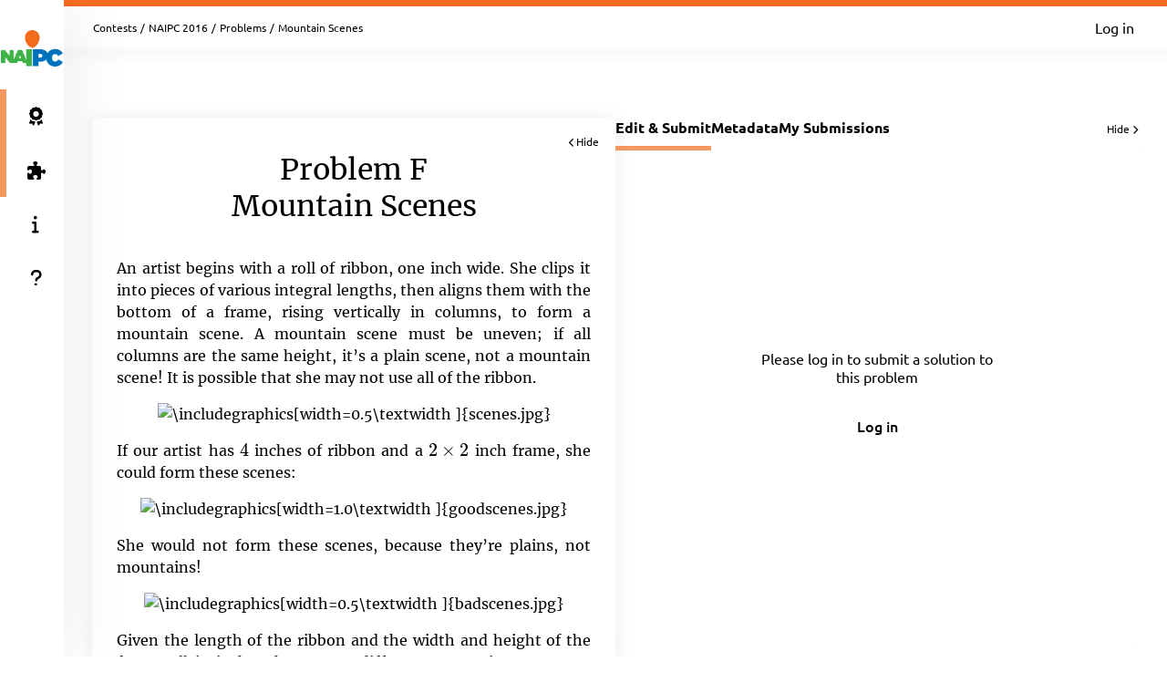

--- FILE ---
content_type: text/html; charset=UTF-8
request_url: https://naipc16.kattis.com/contests/naipc16/problems/scenes
body_size: 5451
content:
<!DOCTYPE html>
<html class="" lang="en">
<head>
    <!-- Load sentry as early as possible -->
            <script nonce="33a2b6931797067a924ec2840d39aa4ef04687c8b961731167c97eb71436fe32" src="https://js.sentry-cdn.com/1ad5e9767ad243d396a93ef40135e743.min.js" crossorigin="anonymous" data-lazy="no"></script>

    <script nonce="33a2b6931797067a924ec2840d39aa4ef04687c8b961731167c97eb71436fe32" type="module">
        Sentry.onLoad(function() {
            Sentry.init({
                dsn: "https://1ad5e9767ad243d396a93ef40135e743:0f66eac85d88443baa349f5bc2497f28@sentry.io/271015",
                release: "a7fa8628f476572d6f4ac6e35eebf65dd4cc963e",
                environment: "production",
                whitelistUrls: [
                    /https?:\/\/naipc16\.kattis\.com/                 ],
                ignoreErrors: [
                    "Non-Error exception captured",                     "Non-Error promise rejection captured",                    'ResizeObserver loop limit exceeded',                    'Can\'t find variable: zaloJSV2'                ],
                denyUrls: ['/static\.cloudflareinsights\.com/'],                 autoSessionTracking: false,
                integrations: [                    new Sentry.BrowserTracing(),
                ],
                tracesSampleRate: 0,
                profilesSampleRate: 1.0,
                replaysSessionSampleRate: 0,                 replaysOnErrorSampleRate: 0,                 tracePropagationTargets: ["localhost", /https?:\/\/naipc16\.kattis\.com/],             });
                        Sentry.configureScope((scope) => scope.setTransactionName("contests_problems_view"));         })
    </script>

    <meta charset="UTF-8" >
    <meta http-equiv="X-UA-Compatible" content="IE=edge">
    <meta name="viewport" content="width=device-width, initial-scale=1">
    <title>Mountain Scenes &ndash; Kattis, NAIPC 2016</title>

    <!-- Jquery and Jquery-ui -->
    <link href="/assets/781f6b13f8110305b9759e61c0cf0de1/jquery-ui-dist/jquery-ui.theme.min.css" rel="stylesheet">
    <script nonce="33a2b6931797067a924ec2840d39aa4ef04687c8b961731167c97eb71436fe32" src="/assets/781f6b13f8110305b9759e61c0cf0de1/jquery/dist/jquery.min.js"></script>
    <script nonce="33a2b6931797067a924ec2840d39aa4ef04687c8b961731167c97eb71436fe32" src="/assets/781f6b13f8110305b9759e61c0cf0de1/jquery-ui-dist/jquery-ui.min.js"></script>

    <!-- Timezone Cookie -->
    <script nonce="0522eaef68c24e197e3ae89dc93842ac2d526a3f0d7e29a5c091bb624fa55837" type="module" src="/js/13b5f8b7bf9574030459e12ae202a390/modules/timezone.js"></script>

    <!-- Fonts/Icons -->
    <link href="/assets/781f6b13f8110305b9759e61c0cf0de1/@fortawesome/fontawesome-free/css/all.min.css" rel="stylesheet">

            <link href="/assets/781f6b13f8110305b9759e61c0cf0de1/@fontsource/merriweather/300.css" rel="stylesheet">
        <link href="/assets/781f6b13f8110305b9759e61c0cf0de1/@fontsource/merriweather/300-italic.css" rel="stylesheet">
            <link href="/assets/781f6b13f8110305b9759e61c0cf0de1/@fontsource/merriweather/400.css" rel="stylesheet">
        <link href="/assets/781f6b13f8110305b9759e61c0cf0de1/@fontsource/merriweather/400-italic.css" rel="stylesheet">
            <link href="/assets/781f6b13f8110305b9759e61c0cf0de1/@fontsource/merriweather/700.css" rel="stylesheet">
        <link href="/assets/781f6b13f8110305b9759e61c0cf0de1/@fontsource/merriweather/700-italic.css" rel="stylesheet">
                <link href="/assets/781f6b13f8110305b9759e61c0cf0de1/@fontsource/ubuntu/300.css" rel="stylesheet">
        <link href="/assets/781f6b13f8110305b9759e61c0cf0de1/@fontsource/ubuntu/300-italic.css" rel="stylesheet">
            <link href="/assets/781f6b13f8110305b9759e61c0cf0de1/@fontsource/ubuntu/400.css" rel="stylesheet">
        <link href="/assets/781f6b13f8110305b9759e61c0cf0de1/@fontsource/ubuntu/400-italic.css" rel="stylesheet">
            <link href="/assets/781f6b13f8110305b9759e61c0cf0de1/@fontsource/ubuntu/500.css" rel="stylesheet">
        <link href="/assets/781f6b13f8110305b9759e61c0cf0de1/@fontsource/ubuntu/500-italic.css" rel="stylesheet">
            <link href="/assets/781f6b13f8110305b9759e61c0cf0de1/@fontsource/ubuntu/700.css" rel="stylesheet">
        <link href="/assets/781f6b13f8110305b9759e61c0cf0de1/@fontsource/ubuntu/700-italic.css" rel="stylesheet">
    
    <!-- DateRangePicker CSS -->
    <link href="/assets/781f6b13f8110305b9759e61c0cf0de1/bootstrap-daterangepicker/daterangepicker.css" rel="stylesheet">

    <!-- Editable and Select2 -->
    <link href="/assets/781f6b13f8110305b9759e61c0cf0de1/select2/dist/css/select2.css" rel="stylesheet">

            <link rel="apple-touch-icon-precomposed" sizes="57x57"   href="/images/favicon/apple-touch-icon-57x57.png">
        <link rel="apple-touch-icon-precomposed" sizes="114x114" href="/images/favicon/apple-touch-icon-114x114.png">
        <link rel="apple-touch-icon-precomposed" sizes="72x72"   href="/images/favicon/apple-touch-icon-72x72.png">
        <link rel="apple-touch-icon-precomposed" sizes="144x144" href="/images/favicon/apple-touch-icon-144x144.png">
        <link rel="apple-touch-icon-precomposed" sizes="60x60"   href="/images/favicon/apple-touch-icon-60x60.png">
        <link rel="apple-touch-icon-precomposed" sizes="120x120" href="/images/favicon/apple-touch-icon-120x120.png">
        <link rel="apple-touch-icon-precomposed" sizes="76x76"   href="/images/favicon/apple-touch-icon-76x76.png">
        <link rel="apple-touch-icon-precomposed" sizes="152x152" href="/images/favicon/apple-touch-icon-152x152.png">
        <link rel="icon" type="image/png" href="/images/favicon/favicon-196x196.png" sizes="196x196">
        <link rel="icon" type="image/png" href="/images/favicon/favicon-96x96.png"   sizes="96x96">
        <link rel="icon" type="image/png" href="/images/favicon/favicon-32x32.png"   sizes="32x32">
        <link rel="icon" type="image/png" href="/images/favicon/favicon-16x16.png"   sizes="16x16">
        <link rel="icon" type="image/png" href="/images/favicon/favicon-128.png"     sizes="128x128">
        <link rel="shortcut icon"         href="/images/favicon/favicon.ico">
        <meta name="application-name"                content="Kattis, NAIPC 2016">
        <meta name="msapplication-TileColor"         content="#FFFFFF">
        <meta name="msapplication-TileImage"         content="/images/favicon/mstile-144x144.png">
        <meta name="msapplication-square70x70logo"   content="/images/favicon/mstile-70x70.png">
        <meta name="msapplication-square150x150logo" content="/images/favicon/mstile-150x150.png">
        <meta name="msapplication-wide310x150logo"   content="/images/favicon/mstile-310x150.png">
        <meta name="msapplication-square310x310logo" content="/images/favicon/mstile-310x310.png">
    
    <!-- Own CSS -->
    <link rel="stylesheet" href="/css/7fa0a6b84ecc2d8c3037bd52c2b07420/style.css">
    <style type="text/css">           :root {
                      --branding-border: linear-gradient(#f36b21, #f36b21);
              }

         </style>

    <script nonce="33a2b6931797067a924ec2840d39aa4ef04687c8b961731167c97eb71436fe32" type="text/javascript">
        window.page_loaded_at = new Date();
        jQuery.noConflict();
    </script>

    
    <meta name="robots" content="noindex">
    <script nonce="33a2b6931797067a924ec2840d39aa4ef04687c8b961731167c97eb71436fe32" src="/js/13b5f8b7bf9574030459e12ae202a390/non-es6/mathjax_conf.js" defer></script>
<script nonce="33a2b6931797067a924ec2840d39aa4ef04687c8b961731167c97eb71436fe32" src="/assets/781f6b13f8110305b9759e61c0cf0de1/mathjax/es5/tex-mml-chtml.js" defer id="MathJax-script"></script>
    <script nonce="33a2b6931797067a924ec2840d39aa4ef04687c8b961731167c97eb71436fe32" defer src="/assets/781f6b13f8110305b9759e61c0cf0de1/ace-builds/src-min-noconflict/ace.js"></script>

</head>

<body class="header-collapsed l-body_grid"  >



































<header class="l-page_header">
    <div class="page_header-arrow_expand_collapse">
        <i class="page_header-arrow_expand_collapse-arrow"></i>
    </div>
    <div class="page_header-wrapper">
        <div class="logo-container">
            <a class="logo-link" href="/" title="NAIPC 2016">
                <img class="logo" src="/images/site-logo?v=63f5647e1f8adb85e0f4a5a9bc351c97" alt="NAIPC 2016 logo" />
            </a>
            <h4 class="logo-container-text">NAIPC 2016</h4>
            <button class="menu_mobile_link" >
                <i class="fas fa-bars menu_mobile_link_icon"></i>
            </button>
            <script nonce="0522eaef68c24e197e3ae89dc93842ac2d526a3f0d7e29a5c091bb624fa55837" type="module" src="/js/13b5f8b7bf9574030459e12ae202a390/pages/master/nav.js"></script>
        </div>
        <div class="branding_border"></div>
        <div class="page_header-content">
            <nav>
                <ul class="main_menu">
                                                                    <li>
                            <a  href="/contests/naipc16/standings" class="main_menu-item main_menu-item_link  is-main_menu-item-active" title="Standings">
                                                                    <i class="fas fa-award main_menu-item_icon"></i>
                                                                <span class="main_menu-item_name ">Standings</span>
                                                            </a>
                        </li>
                                                                    <li>
                            <a  href="/contests/naipc16/problems" class="main_menu-item main_menu-item_link  is-main_menu-item-active" title="Problems">
                                                                    <i class="fas fa-puzzle-piece main_menu-item_icon"></i>
                                                                <span class="main_menu-item_name ">Problems</span>
                                                            </a>
                        </li>
                                                                    <li>
                            <a  href="/info" class="main_menu-item main_menu-item_link  " title="Info">
                                                                    <i class="fas fa-info main_menu-item_icon"></i>
                                                                <span class="main_menu-item_name ">Info</span>
                                                            </a>
                        </li>
                                                                    <li>
                            <a  href="https://support.kattis.com" class="main_menu-item main_menu-item_link  " title="Help">
                                                                    <i class="fas fa-question main_menu-item_icon"></i>
                                                                <span class="main_menu-item_name ">Help</span>
                                                            </a>
                        </li>
                                    </ul>
            </nav>
                    </div>
    </div>
</header>

<div class="l-main_area">
    

    
    <main class="flex flex-col grow content_padding">
        

































<div class="top_bar ">
    <script nonce="0522eaef68c24e197e3ae89dc93842ac2d526a3f0d7e29a5c091bb624fa55837" type="module" src="/js/13b5f8b7bf9574030459e12ae202a390/pages/master/top_bar.js"></script>
    <div class="branding_border"></div>
            <div class="top_bar-content-wrapper">
            <div class="top_bar-section top_bar-section-large">
                <div class="breadcrumb top_bar-item">
                                                                        <a href="/contests" class="breadcrumb-link">Contests</a><span class="breadcrumb-divider">/</span>
                                                    <a href="/contests/naipc16" class="breadcrumb-link">NAIPC 2016</a><span class="breadcrumb-divider">/</span>
                                                    <a href="/contests/naipc16/problems" class="breadcrumb-link">Problems</a><span class="breadcrumb-divider">/</span>
                                                                                    <span class="breadcrumb-current">
                                                    Mountain Scenes
                                            </span>
                </div>

                            </div>

            <div class="top_bar-section collapsible-menu-group-right top_bar-section-small items-center">
                
                

                                    <a href="/login" class="button button-primary button-small">Log in</a>
                            </div>
        </div>
    
    

    </div>

        

<script nonce="33a2b6931797067a924ec2840d39aa4ef04687c8b961731167c97eb71436fe32" defer src="/assets/781f6b13f8110305b9759e61c0cf0de1/ace-builds/src-min-noconflict/ace.js"></script>
<script nonce="0522eaef68c24e197e3ae89dc93842ac2d526a3f0d7e29a5c091bb624fa55837" type="module" src="/js/13b5f8b7bf9574030459e12ae202a390/modules/highlight.js"></script>
<script nonce="0522eaef68c24e197e3ae89dc93842ac2d526a3f0d7e29a5c091bb624fa55837" type="module" src="/js/13b5f8b7bf9574030459e12ae202a390/modules/mobile_tabs.js"></script>
<script nonce="0522eaef68c24e197e3ae89dc93842ac2d526a3f0d7e29a5c091bb624fa55837" type="module" src="/js/13b5f8b7bf9574030459e12ae202a390/modules/load_select.js"></script>
<script nonce="0522eaef68c24e197e3ae89dc93842ac2d526a3f0d7e29a5c091bb624fa55837" type="module" src="/js/13b5f8b7bf9574030459e12ae202a390/pages/problems/view.js"></script>
<script nonce="33a2b6931797067a924ec2840d39aa4ef04687c8b961731167c97eb71436fe32" type="application/json" id="javascript-translations">
    { "copy_msg": "Copied to clipboard!" }
</script>

<div class="l-book">
    <div class="book-container">
        <div id="bookmark" class="book-bookmark is-hidden">
            <div class="book-bookmark-text" data-cy="instruction-bookmark">
                View problem statement: <span class="book-bookmark-text-subtext">Mountain Scenes</span><i class="fas fa-chevron-left book-bookmark-text-icon"></i>
            </div>
        </div>
        <div id="instructions-container" class="book-page-container grow book-page-fixed_width h-max-content">
            <article class="book-page">
                <div class="book-page-fixed_width">
                    <div id="instructions-close" class="book-close"><i class="fas fa-chevron-left book-close-icon"></i>Hide</div>
                                        <h1 class="book-page-heading">Problem F<br/>Mountain Scenes</h1>
                                                                                    
  <div class="problembody">
    <p>An artist begins with a roll of ribbon, one inch wide. She
    clips it into pieces of various integral lengths, then aligns
    them with the bottom of a frame, rising vertically in columns,
    to form a mountain scene. A mountain scene must be uneven; if
    all columns are the same height, it’s a plain scene, not a
    mountain scene! It is possible that she may not use all of the
    ribbon.</p>

    <center>
      <img src="/problems/scenes/file/statement/en/img-0001.jpg"
      alt="\includegraphics[width=0.5\textwidth ]{scenes.jpg}"
      style="width:50.00%">
    </center>

    <p>If our artist has <span class="tex2jax_process">$4$</span>
    inches of ribbon and a <span class="tex2jax_process">$2 \times
    2$</span> inch frame, she could form these scenes:</p>

    <center>
      <img src="/problems/scenes/file/statement/en/img-0002.jpg"
      alt="\includegraphics[width=1.0\textwidth ]{goodscenes.jpg}"
      style="width:100.00%">
    </center>

    <p>She would not form these scenes, because they’re plains, not
    mountains!</p>

    <center>
      <img src="/problems/scenes/file/statement/en/img-0003.jpg"
      alt="\includegraphics[width=0.5\textwidth ]{badscenes.jpg}"
      style="width:50.00%">
    </center>

    <p>Given the length of the ribbon and the width and height of
    the frame, all in inches, how many different mountain scenes
    can she create? Two scenes are different if the regions covered
    by ribbon are different. There’s no point in putting more than
    one piece of ribbon in any column.</p>

    <h2>Input</h2>

    <p>Each input will consist of a single test case. Note that
    your program may be run multiple times on different inputs. The
    input will consist of a single line with three space-separated
    integers <span class="tex2jax_process">$n$</span>, <span class=
    "tex2jax_process">$w$</span> and <span class=
    "tex2jax_process">$h$</span>, where <span class=
    "tex2jax_process">$n$</span> (<span class="tex2jax_process">$0
    \le n \le 10\, 000$</span>) is the length of the ribbon in
    inches, <span class="tex2jax_process">$w$</span> (<span class=
    "tex2jax_process">$1 \le w \le 100$</span>) is the width and
    <span class="tex2jax_process">$h$</span> (<span class=
    "tex2jax_process">$1 \le h \le 100$</span>) is the height of
    the frame, both in inches.</p>

    <h2>Output</h2>

    <p>Output a single integer, indicating the total number of
    mountain scenes our artist could possibly make, modulo
    <span class="tex2jax_process">$10^9 + 7$</span>.</p>

    <table class="sample" summary="sample data">
      <tr>
        <th>Sample Input 1</th>

        <th>Sample Output 1</th>
      </tr>

      <tr>
        <td>
          <pre>
25 5 5
</pre>
        </td>

        <td>
          <pre>
7770
</pre>
        </td>
      </tr>
    </table>

    <table class="sample" summary="sample data">
      <tr>
        <th>Sample Input 2</th>

        <th>Sample Output 2</th>
      </tr>

      <tr>
        <td>
          <pre>
15 5 5
</pre>
        </td>

        <td>
          <pre>
6050
</pre>
        </td>
      </tr>
    </table>

    <table class="sample" summary="sample data">
      <tr>
        <th>Sample Input 3</th>

        <th>Sample Output 3</th>
      </tr>

      <tr>
        <td>
          <pre>
10 10 1
</pre>
        </td>

        <td>
          <pre>
1022
</pre>
        </td>
      </tr>
    </table>

    <table class="sample" summary="sample data">
      <tr>
        <th>Sample Input 4</th>

        <th>Sample Output 4</th>
      </tr>

      <tr>
        <td>
          <pre>
4 2 2
</pre>
        </td>

        <td>
          <pre>
6
</pre>
        </td>
      </tr>
    </table>
  </div>

                                                        </div>
            </article>
        </div>

        <div id="editor-container" class="book-page-container grow static-fixed-parent" data-problem-name="scenes"
                                                                                        data-submit-url="/contests/naipc16/problems/scenes/submit"
                                                                                        data-sourcelim="131072"
                                                                                        data-may-submit="false"
                                                                                                                                                                                data-csrf-token="2720061700203791068167015394607059865189"
                                                                                                                                                                                data-current-tab="edit-and-submit-tab"
                                                                                        data-default-tab="edit-and-submit-tab">
            <div class="tab static-fixed-content l-strip_list-flex">
                    <div class="strip-item-plain problem-view-tab-nav-container"><nav class="tab-nav problem-view-tab-nav" data-mobile-select-classes="is-hidden@md tab-select-js" data-active-page="edit-and-submit-tab"><a id="edit-and-submit-tab-link" class="tab-nav-item tab-nav-js active" title="Edit &amp; Submit" data-tab-id-to-open="edit-and-submit-tab">Edit &amp; Submit</a><a id="metadata-tab-link" class="tab-nav-item tab-nav-js " title="Metadata" data-tab-id-to-open="metadata-tab">Metadata</a><a id="submissions-tab-link" class="tab-nav-item tab-nav-js " title="My Submissions" data-tab-id-to-open="submissions-tab">My Submissions</a></nav><div class="tabs-close book-close-tabs">Hide <i class="fas fa-chevron-right book-close-icon"></i></div></div>
                    <div id="edit-and-submit-tab" class="overflow-y-auto grow " data-tabs-container="#editor-container">
                                                    <div id="editor-container-intro" class="editor-container-content">
                                <div class="editor-container-intro-half">
                                    <div class="editor-container-intro-half-content">
                                        <div class="editor-container-intro-content">
                                            <p class="editor-container-intro-text">
                                                                                                    Please log in to submit a solution to this problem                                                                                            </p>
                                                                                            <a href="/login" class="button button-primary button-medium editor-container-intro-button">Log in</a>
                                                                                    </div>
                                    </div>
                                </div>
                                <div class="editor-drag_highlight is-hidden">
                                </div>
                            </div>
                                            </div>
                    <div id="metadata-tab" class="is-hidden scrollable-container" data-tabs-container="#editor-container" data-bookmark-label="Metadata">
                                                                        <div class="overflow-y-auto metadata-grid-container">
                            <div class="metadata-grid">
                                <div class="card my-0 gap-3 metadata-cpu-card"><i class="fas fa-tachometer-alt text-3xl self-center" style="color: #ced5e4;"></i><div class="flex flex-col gap-2 self-center"><span class="info_label">CPU Time limit</span><span class="text-lg font-bold text-blue-200">2 seconds</span></div></div> <div class="card my-0 gap-3 metadata-memmory-card"><i class="fas fa-memory text-3xl self-center" style="color: #ced5e4;"></i><div class="flex flex-col gap-2 self-center"><span class="info_label">Memory limit</span><span class="text-lg font-bold text-blue-200">1024 MB</span></div></div> <div class="card my-0 gap-3 metadata-difficulty-card"><span class="self-center whitespace-nowrap difficulty_number difficulty_number-problem_view difficulty_not available">?</span><div class="flex flex-col gap-2 self-center"><span class="info_label">Difficulty</span><span class="text-lg font-bold text-blue-200">Not Available</span></div></div>
                                <div class="card my-0 metadata-links-card"><div class="flex flex-col gap-3"><span class="info_label">Links</span><em>No links available</em></div></div>     <div class="card my-0 metadata-downloads-card"><div class="flex flex-col gap-3"><span class="info_label">Downloads</span><a href="/problems/scenes/file/statement/samples.zip" class="flex gap-3" download="scenes.zip"}><i class="fas fa-file-arrow-down text-blue-100 self-center"></i>Sample data files</a></div></div>    <div class="card my-0 metadata-license-card"><div class="flex flex-col gap-3"><span class="info_label">Source &amp; License</span><span class="flex gap-3">North American Invitational Programming Contest (NAIPC) 2016</span><span class="flex gap-3"><a rel="license" href="https://creativecommons.org/licenses/by-sa/3.0/" style="vertical-align: middle;"><img class="problem-license" alt="Creative Commons License (cc by-sa)" src="https://licensebuttons.net/l/by-sa/3.0/80x15.png" /></a></span></div></div>
                            </div>
                        </div>
                    </div>
                                            <div id="submissions-tab" class="book-page static-fixed-content-no-expand is-hidden" data-tabs-container="#editor-container" data-bookmark-label="Submissions">
                            <p align="center">
                                You haven&#039;t made any submissions on this problem yet.                            </P>
                        </div>
                                                            
            </div>
        </div>
        <div id="bookmark-editor" class="book-bookmark is-hidden">
            <div class="book-bookmark-text" data-cy="editor-bookmark">
                Editor: <span id="editor-bookmark-label" class="book-bookmark-text-subtext" data-intro-text="Intro"></span><i class="fas fa-chevron-right book-bookmark-text-icon"></i>
            </div>
        </div>
    </div>
</div>


    </main>

    



    <footer class="l-footer ">
        <span class="text-center text-sm divider-separated-list">
            <a href="/info/contact">Contact</a>
            <a href="https://status.kattis.com">System Status</a>
            <a rel="terms-of-service" href="/contracts/current/tos">Terms of Service</a>
            <a rel=""privacy-policy" href="/contracts/current/privacy_policy">Privacy Policy</a>
        </span>
    </footer>

</div>



    <script nonce="0522eaef68c24e197e3ae89dc93842ac2d526a3f0d7e29a5c091bb624fa55837" type="module" src="/js/13b5f8b7bf9574030459e12ae202a390/pages/contest/header.js"></script>
<script nonce="33a2b6931797067a924ec2840d39aa4ef04687c8b961731167c97eb71436fe32" src="/assets/781f6b13f8110305b9759e61c0cf0de1/moment/min/moment.min.js"></script>
<script nonce="33a2b6931797067a924ec2840d39aa4ef04687c8b961731167c97eb71436fe32" src="/assets/781f6b13f8110305b9759e61c0cf0de1/bootstrap-daterangepicker/daterangepicker.js"></script>
<script nonce="33a2b6931797067a924ec2840d39aa4ef04687c8b961731167c97eb71436fe32" src="/assets/781f6b13f8110305b9759e61c0cf0de1/select2/dist/js/select2.full.min.js"></script>



        <script defer nonce="33a2b6931797067a924ec2840d39aa4ef04687c8b961731167c97eb71436fe32" src="https://status.kattis.com/embed/script.js"></script>
<script defer src="https://static.cloudflareinsights.com/beacon.min.js/vcd15cbe7772f49c399c6a5babf22c1241717689176015" integrity="sha512-ZpsOmlRQV6y907TI0dKBHq9Md29nnaEIPlkf84rnaERnq6zvWvPUqr2ft8M1aS28oN72PdrCzSjY4U6VaAw1EQ==" nonce="33a2b6931797067a924ec2840d39aa4ef04687c8b961731167c97eb71436fe32" data-cf-beacon='{"version":"2024.11.0","token":"6651308a007d4d459b12876077322bfb","server_timing":{"name":{"cfCacheStatus":true,"cfEdge":true,"cfExtPri":true,"cfL4":true,"cfOrigin":true,"cfSpeedBrain":true},"location_startswith":null}}' crossorigin="anonymous"></script>
</body>
</html>


--- FILE ---
content_type: text/html; charset=utf-8
request_url: https://1v5nt68l4ppj.statuspage.io/embed/frame
body_size: 3311
content:
<!DOCTYPE html>
<html>
<head>
  <meta charset="utf-8">
  <meta name="viewport" content="width=device-width, initial-scale=1">
  <title>Frame</title>
  <style type="text/css">
    body {
      margin: 0;
      padding: 0;
      font-family: -apple-system, BlinkMacSystemFont, sans-serif;
      font-size: 12vh;
      letter-spacing: .5vh;
    }
    * { box-sizing: border-box; }
    a { color: inherit; }

    .frame-wrapper {
      display: flex;
      background-color: #e67e22;
      color: #FFFFFF;
      margin: 0;
      padding: 0;
      width: 100%;
      height: 100vh;
      border-radius: 3px;
    }

    .frame-icon {
      flex: 1;
      padding-top: 14vh;
      font-size: 15vh;
      text-align: center;

      -moz-transform: scale(0.5, 0.5) translateY(-35vh);
    }

    .frame-close {
      text-align: right;
      min-width: 11vh;
      font-size: 11vh;
      flex: .7;
      padding: 14vh 14vh 0 0;

      -moz-transform: scale(0.5, 0.5) translateY(-35vh);
    }

    .frame-content {
      flex: 6;
      padding: 14vh 0 18vh 2vw;
      display: flex;
      flex-direction: column;
    }

    .incident-title {
      word-wrap: break-word;
      margin: 0;
      width: 72vw;
      max-height: 30vh;
      min-height: 16vh;
      overflow: hidden;
    }

    .incident-title p {
      font-size: 12vh;
      letter-spacing: .5vh;
      font-weight: 500;
      margin: 0;
    }

    .incident-context {
      margin-top: 5vh;
      margin-bottom: 5vh;
      font-size: 10vh;
      letter-spacing: .5vh;
      flex: 1;
    }

    .svg-button {
      border: none;
      background: none;
      cursor: pointer;
      padding: 1vh 0 2vh 0;
    }

    .frame-wrapper.mobile {
      border-radius: 0;
    }

  </style>
</head>
<body>
  <div class="frame-wrapper " id="frame-div">
    <div class="frame-icon">
    <svg width="1em" height="1em" viewBox="0 0 17 17" version="1.1" xmlns="http://www.w3.org/2000/svg" xmlns:xlink="http://www.w3.org/1999/xlink" id="status-embed-svg-exclamation-icon">
    <defs>
        <path d="M13.4161506,4.41651608 L19.5838494,10.5844619 C20.3671375,11.3677813 20.3659678,12.6346542 19.5838494,13.4167144 L13.4161506,19.5839547 C12.6328625,20.3671845 11.3659678,20.3660149 10.5838494,19.5839547 L4.41615055,13.4167144 C3.63286252,12.6334846 3.6340322,11.3666116 4.41615055,10.5844619 L10.5838494,4.41651608 C11.3671375,3.63319669 12.6340322,3.63436641 13.4161506,4.41651608 Z M12,14 C12.552,14 13,13.552 13,13 L13,8 C13,7.448 12.552,7 12,7 C11.448,7 11,7.448 11,8 L11,13 C11,13.552 11.448,14 12,14 Z M12,17 C12.552,17 13,16.552 13,16 C13,15.448 12.552,15 12,15 C11.448,15 11,15.448 11,16 C11,16.552 11.448,17 12,17 Z" id="path-error"></path>
    </defs>
    <g stroke="none" stroke-width="1" fill="none" fill-rule="evenodd">
        <g transform="translate(-706.000000, -763.000000)">
            <g id="global/error" transform="translate(702.500000, 759.500000)">
                <mask id="mask-error" fill="white">
                    <use xlink:href="#path-error"></use>
                </mask>
                <use id="Combined-Shape" fill="#42526E" fill-rule="evenodd" xlink:href="#path-error"></use>
                <g id="Neutral-/-N000" mask="url(#mask-error)" fill="#FFFFFF" fill-rule="evenodd">
                    <polygon points="0 24 24 24 24 0 0 0"></polygon>
                </g>
            </g>
        </g>
    </g>
</svg>

</div>

<div class="frame-content">
  <h1 class="incident-title">
    <p>Status embed installed correctly</p>
  </h1>

  <div class="incident-item incident-context" id="incident-text-div">
    This will be shown if an incident or maintenance is posted on your status page.
  </div>

  <div class="incident-item view-link">
      <a class="page-link" href="https://status.kattis.com?utm_source=embed" target="_blank" >View latest updates</a>
  </div>
</div>

<div class="frame-close">
    <button class="svg-button" onclick="dismissFrame()">
    <svg width="1em" height="1em" viewBox="0 0 13 13" version="1.1" xmlns="http://www.w3.org/2000/svg" xmlns:xlink="http://www.w3.org/1999/xlink" id="status-embed-svg-close-icon">
    <defs>
        <path d="M10,8.8214887 L14.4107443,4.41074435 C14.7361813,4.08530744 15.2638187,4.08530744 15.5892557,4.41074435 C15.9146926,4.73618126 15.9146926,5.26381874 15.5892557,5.58925565 L11.1785113,10 L15.5892557,14.4107443 C15.9146926,14.7361813 15.9146926,15.2638187 15.5892557,15.5892557 C15.2638187,15.9146926 14.7361813,15.9146926 14.4107443,15.5892557 L10,11.1785113 L5.58925565,15.5892557 C5.26381874,15.9146926 4.73618126,15.9146926 4.41074435,15.5892557 C4.08530744,15.2638187 4.08530744,14.7361813 4.41074435,14.4107443 L8.8214887,10 L4.41074435,5.58925565 C4.08530744,5.26381874 4.08530744,4.73618126 4.41074435,4.41074435 C4.73618126,4.08530744 5.26381874,4.08530744 5.58925565,4.41074435 L10,8.8214887 Z" id="path-x"></path>
    </defs>
    <g stroke="none" stroke-width="1" fill="none" fill-rule="evenodd">
        <g transform="translate(-1027.000000, -941.000000)">
            <g id="global/cross" transform="translate(1023.500000, 937.500000)">
                <mask id="mask-x" fill="white">
                    <use xlink:href="#path-x"></use>
                </mask>
                <use id="Combined-Shape" fill="#42526E" fill-rule="nonzero" xlink:href="#path-x"></use>
                <g id="Dark-neutral-/-DN070" mask="url(#mask-x)" fill="#FFFFFF" fill-rule="evenodd">
                    <polygon id="DN70" points="0 20 20 20 20 0 0 0"></polygon>
                </g>
            </g>
        </g>
    </g>
</svg>

  </button>
</div>

  </div>
      <script type="text/javascript">
        var displayItemCode = '';
        var lsKeyDismissed = location.hostname + '_dismissed';
        var unresolvedItems = [];

        // check if we can use localStorage (some users may disable 3rd party cookies)
        var localStorageAvailable = true
        try {
          localStorage.setItem('test', 'test');
          localStorage.removeItem('test');
        } catch(e) {
          localStorageAvailable = false;
        }

        init = function() {
          if (localStorageAvailable && localStorage.getItem(lsKeyDismissed) == null) {
            localStorage.setItem(lsKeyDismissed, '[]')
          }
          clampTitle();
          showNewItems(unresolvedItems)
          var xhr = new XMLHttpRequest();
          setInterval(pollForChanges, 60 * 1000, '/api/v2/status.json', xhr);
        }

        showNewItems = function(unresolvedItems) {
          var dismissed = [];
        
          if (localStorageAvailable) {
            var lsDismissedItem = localStorage.getItem(lsKeyDismissed);
            if (lsDismissedItem) {
                dismissed = JSON.parse(lsDismissedItem);
            }
          }

          var dismissedSet = new Set();
          var nothingToShow = true;
          dismissed.forEach(function(d) {
            dismissedSet.add(d);
          });
          unresolvedItems.forEach(function(ui) {
            if (!dismissedSet.has(ui)) {
              showFrame();
              nothingToShow = false;
              return;
            }
          })
          if (nothingToShow) {
            dismissFrame();
          }
        }

        updateIncidentTime = function(incident_updated_at) {
          var incidentTextDiv = document.getElementById('incident-text-div')
          incidentTextDiv.textContent = 'Last updated ' + timeDifference(new Date(incident_updated_at))
        }

        showFrame = function() {
          parent.postMessage({action: 'showFrame'}, '*');
        }

        operateOnFrameJson = function(callback) {
          var xhr = new XMLHttpRequest();
          xhr.open('GET','/embed/frame.json');
          xhr.setRequestHeader("Content-Type", "application/json;charset=UTF-8");
          xhr.send();
          xhr.onreadystatechange = function() {
            if (xhr.readyState === 4 && xhr.status === 200) {
              data = JSON.parse(xhr.response);
              callback(data);
            }
          }
        }

        pollForChanges = function (url, xhr) {
          xhr.open('GET', url);
          xhr.send();
          xhr.onreadystatechange = function () {
            if (xhr.readyState === 4) {
              if (xhr.status != 304) {
                operateOnFrameJson(function(data) {
                  var frameDiv = document.getElementById('frame-div')

                  // update frame styles in case we switched mode or the settings were updated
                  frameDiv.style.backgroundColor = data.background_color
                  frameDiv.style.color = data.text_color

                  // update frame content
                  frameDiv.innerHTML = data.frame_html
                  if ("incident_last_updated_at" in data) {
                    updateIncidentTime(data.incident_last_updated_at)
                  }
                  unresolvedItems = data.unresolved_items
                  clampTitle()
                  showNewItems(unresolvedItems)
                })
              }
            }
          }
        }

        dismissFrame = function() {
          if (localStorageAvailable) {
            localStorage.setItem(lsKeyDismissed, JSON.stringify(unresolvedItems));
          } else {
            console.log("You dismissed the flag, but third party cookies are disabled on your browser so the flag will come back the next time you visit the page.")
          }

          parent.postMessage({action: 'dismissFrame'}, '*');
        }

        clampTitle = function() {
          var div = document.querySelector('.incident-title')
          var p = document.querySelector('.incident-title p');
          var divHeight = div.clientHeight;

          while (p.clientHeight > divHeight) {
            var text = p.innerHTML;

            if (!/\s/.test(text)) {
              // this case handles an infinite loop that occurred when the first word was too long to display in the banner
              // this also occurred when the first word was the only word and was too long to display, now we simply
              // truncate characters within the word itself.

              if (text.length <= 10) {
                // There's a certain point at which the zoom can make it so the text's height will never be within the div's height.
                // This at least happens on Safari becasue the formatting is weird.
                // This makes sure we don't get stuck in an infinite loop in this case.
                return;
              }

              // replace the last character with ...
              p.innerHTML = text.replace(/\w(\W*)$/, '...');
            } else {
              p.innerHTML = text.replace(/\W*\s(\S)*$/, '...'); // replace last word with ...
            }
          }
        }

        timeDifference = function(previous) {
          var msPerMinute = 60 * 1000;
          var msPerHour = msPerMinute * 60;
          var msPerDay = msPerHour * 24;
          var msPerMonth = msPerDay * 30;
          var msPerYear = msPerDay * 365;
          var now = new Date();
          var elapsedMs = now - previous;

          var elapsed = Math.round(elapsedMs/msPerMinute);
          if (elapsed == 0 ) {
            return '1 minute ago';
          }
          else if (elapsed < 60) {
            return elapsed + ' minute' + plural(elapsed) + ' ago';
          }

          elapsed = Math.round(elapsedMs/msPerHour);
          if (elapsed < 24) {
            return elapsed + ' hour' + plural(elapsed) + ' ago';
          }

          elapsed = Math.round(elapsedMs/msPerDay);
          if (elapsed < 31) {
            return elapsed + ' day' + plural(elapsed) + ' ago';
          }

          elapsed = Math.round(elapsedMs/msPerMonth);
          if (elapsed < 12) {
            return elapsed + ' month' + plural(elapsed) + ' ago';
          }

          elapsed = Math.round(elapsedMs/msPerYear);
          return elapsed + ' year' + plural(elapsed) + ' ago';
        }

        plural = function(x) {
          return (x <= 1) ? '' : 's';
        }

        init();
      </script>
</body>
</html>


--- FILE ---
content_type: text/css
request_url: https://naipc16.kattis.com/assets/781f6b13f8110305b9759e61c0cf0de1/@fontsource/ubuntu/700-italic.css
body_size: -4
content:
/* ubuntu-cyrillic-ext-700-italic*/
@font-face {
  font-family: 'Ubuntu';
  font-style: italic;
  font-display: swap;
  font-weight: 700;
  src: url('./files/ubuntu-cyrillic-ext-700-italic.woff2') format('woff2'), url('./files/ubuntu-all-700-italic.woff') format('woff');
  unicode-range: U+0460-052F,U+1C80-1C88,U+20B4,U+2DE0-2DFF,U+A640-A69F,U+FE2E-FE2F;
}
/* ubuntu-cyrillic-700-italic*/
@font-face {
  font-family: 'Ubuntu';
  font-style: italic;
  font-display: swap;
  font-weight: 700;
  src: url('./files/ubuntu-cyrillic-700-italic.woff2') format('woff2'), url('./files/ubuntu-all-700-italic.woff') format('woff');
  unicode-range: U+0301,U+0400-045F,U+0490-0491,U+04B0-04B1,U+2116;
}
/* ubuntu-greek-ext-700-italic*/
@font-face {
  font-family: 'Ubuntu';
  font-style: italic;
  font-display: swap;
  font-weight: 700;
  src: url('./files/ubuntu-greek-ext-700-italic.woff2') format('woff2'), url('./files/ubuntu-all-700-italic.woff') format('woff');
  unicode-range: U+1F00-1FFF;
}
/* ubuntu-greek-700-italic*/
@font-face {
  font-family: 'Ubuntu';
  font-style: italic;
  font-display: swap;
  font-weight: 700;
  src: url('./files/ubuntu-greek-700-italic.woff2') format('woff2'), url('./files/ubuntu-all-700-italic.woff') format('woff');
  unicode-range: U+0370-03FF;
}
/* ubuntu-latin-ext-700-italic*/
@font-face {
  font-family: 'Ubuntu';
  font-style: italic;
  font-display: swap;
  font-weight: 700;
  src: url('./files/ubuntu-latin-ext-700-italic.woff2') format('woff2'), url('./files/ubuntu-all-700-italic.woff') format('woff');
  unicode-range: U+0100-024F,U+0259,U+1E00-1EFF,U+2020,U+20A0-20AB,U+20AD-20CF,U+2113,U+2C60-2C7F,U+A720-A7FF;
}
/* ubuntu-latin-700-italic*/
@font-face {
  font-family: 'Ubuntu';
  font-style: italic;
  font-display: swap;
  font-weight: 700;
  src: url('./files/ubuntu-latin-700-italic.woff2') format('woff2'), url('./files/ubuntu-all-700-italic.woff') format('woff');
  unicode-range: U+0000-00FF,U+0131,U+0152-0153,U+02BB-02BC,U+02C6,U+02DA,U+02DC,U+2000-206F,U+2074,U+20AC,U+2122,U+2191,U+2193,U+2212,U+2215,U+FEFF,U+FFFD;
}


--- FILE ---
content_type: application/javascript
request_url: https://naipc16.kattis.com/js/13b5f8b7bf9574030459e12ae202a390/pages/problems/view.js
body_size: 7676
content:
/* global ace */
import { showConfirm, showAlert } from '../../modules/confirm.js';
import { setStickySize, setCallback as setStickyCallback } from '../../modules/sticky_fixed.js';
import { getLastElement } from '../../modules/utilities.js';
import { defaultMainclass, guessLanguage, getAceMode } from '../../modules/programming_languages.js';
import { sentryBreadcrumb } from '../../modules/sentry.js';
import '../../modules/modal.js';
import * as Tabs from '../../modules/tabs.js';
import initializeCopyButtons from '../../modules/attach-copy-buttons.js';
import * as ProblemFavouriteAPI from '../../modules/api/problem_favourite.js';

let editor = null;
function onThemePreferenceChange(e) {
    if (editor) {
        if (document.documentElement.classList.contains('theme_light')) {
            editor.setTheme('ace/theme/textmate');
        } else if (document.documentElement.classList.contains('theme_dark')) {
            editor.setTheme('ace/theme/tomorrow_night');
        } else if (e.matches) {
            editor.setTheme('ace/theme/tomorrow_night');
        } else {
            editor.setTheme('ace/theme/textmate');
        }
    }
}

if (document.querySelector('#editor')) {
    editor = ace.edit('editor');
    editor.setOptions({
        autoScrollEditorIntoView: true,
        copyWithEmptySelection: true,
    });
    editor.session.setMode('ace/mode/text');
    const mediaQuery = window.matchMedia('(prefers-color-scheme: dark)');
    mediaQuery.addEventListener('change', onThemePreferenceChange);
    onThemePreferenceChange(mediaQuery);

    const introBookmarkText = jQuery('#editor-bookmark-label').data('intro-text');
    jQuery('#editor-bookmark-label').data('editor-text', introBookmarkText);
    jQuery('#editor-bookmark-label').text(introBookmarkText);

    setStickyCallback(() => { editor.resize(); });
}

function getAvailableLanguages(languageSelect) {
    if (!languageSelect) {
        return [];
    }
    const nodeList = languageSelect.querySelectorAll('option');
    const arr = Array.from(nodeList);
    return arr.map((option) => option.value).filter((str) => str !== '');
}

let storage = null;
try {
    storage = window.localStorage;
} catch { /* Ignore errors */ }

const initDataset = document.querySelector('#editor-container').dataset;
const { problemName } = initDataset;
const { submitUrl } = initDataset;
const maySubmit = initDataset.maySubmit === 'true';
const { sourcelim } = initDataset;
const isEditResubmit = 'editResubmit' in initDataset;
const editResubmit = isEditResubmit ? initDataset.editResubmit : undefined;
const isChallenge = 'isChallenge' in initDataset;
const challengeShortName = isChallenge ? initDataset.challengeShortName : undefined;

const storageItem = isChallenge ? 'kattis_challenge_task' : `kattis_task_${problemName}`;

const mainclassContainer = document.querySelector('#mainclass-container');

let autoUpdateMainclass = true;
let currentEditContainerActive = '';

const language = {
    defaultExtension: 'txt',
    mode: 'text',
    value: '',
    defaultCode: '',
    defaultName: 'untitled',
};
let files = [];
let currentSelectedId = 0;

const languageSelect = document.querySelector('#editor_languages_list');

const dragEditorZone = document.querySelector('#editor-container');
let dropZone = document.querySelector('body');

const availableLanguages = getAvailableLanguages(languageSelect);

function showEditorContainer(id) {
    sentryBreadcrumb({ message: 'showEditorContainer()', data: { id } });
    const editorContainers = document.querySelectorAll('.editor-container-content');
    for (const container of editorContainers) {
        if (container.id && container.id === id) {
            if (container.classList.contains('is-hidden')) {
                container.classList.remove('is-hidden');
                currentEditContainerActive = id;
            }

            if (id === 'editor-container-editor') {
                createEditorFileEvents();
            }
        } else {
            container.classList.add('is-hidden');
        }
    }

    setStickySize();
}

function loadSubmission({ allowLocalStorage = true } = {}) {
    // Get the saved files from the local storage if available and ask if the user would like to use them
    let oldFilesString = null;
    try {
        oldFilesString = storage.getItem(storageItem);
    } catch { /* Ignore errors */ }

    let oldFiles = JSON.parse(oldFilesString);
    if (isChallenge && oldFiles?.challenge && oldFiles.challenge !== challengeShortName) {
        try {
            storage.removeItem(storageItem);
        } catch { /* Ignore errors */ }
        oldFiles = null;
    }

    if ("initializeFromUrl" in initDataset) {
        initFromSubmission(initDataset.initializeFromUrl);
    } else if (allowLocalStorage && oldFiles != null && oldFiles.files.length > 0 && maySubmit) {
        showConfirm(
            "Continue",
            "You have old files for this task. Would you like to use them?",
            () => {
                // oldFiles.mainclass may not exist, but undefined is handled by initFromFiles
                initFromFiles(oldFiles.files, oldFiles.language.value, oldFiles.mainclass);
            },
            null,
            { confirmTitle: "Continue" },
        );
    } else {
        showEditorContainer("editor-container-intro");
    }
}

const isTutorial = document.querySelector('#tutorial') !== null;
loadSubmission({ allowLocalStorage: !isTutorial });

function updateMainclass() {
    if (autoUpdateMainclass) {
        mainclassContainer.querySelector('#mainclass').value = defaultMainclass(language.value, files);
    }
}

// Changes the editor mode and saves the language options such as default extension, default name and default code
function setLanguage(newLanguage) {
    sentryBreadcrumb({ message: 'setLanguage', data: { newLanguage, oldLanguage: language } });
    const option = languageSelect.querySelector(`option[value="${newLanguage}"]`);
    if (!option) return;

    const entryPointName = option.getAttribute('data-entryPointName') ?? 'None';

    if (entryPointName !== 'None') {
        mainclassContainer.classList.remove('is-hidden');
        let label;
        switch (entryPointName) {
        case 'Mainfile': label = 'Entry point:'; break;
        case 'Mainclass': label = 'Mainclass:'; break;
        default: label = `${entryPointName}:`; break;
        }
        jQuery('.mainclass-label').text(label);
        autoUpdateMainclass = true;
    } else {
        mainclassContainer.classList.add('is-hidden');
        autoUpdateMainclass = false;
    }

    jQuery('#editor-bookmark-label').data('editor-text', newLanguage);
    jQuery('#editor-bookmark-label').text(newLanguage);

    language.mode = getAceMode(newLanguage);
    language.defaultExtension = option.getAttribute('data-defaultExtension') ?? '';
    language.defaultName = option.getAttribute('data-defaultName') ?? '';
    language.defaultCode = option.getAttribute('data-defaultCode') ?? '';
    language.value = newLanguage;

    if (language.mode) {
        editor.session.setMode(`ace/mode/${language.mode}`);
    }

    jQuery(languageSelect).val(newLanguage);
    jQuery(languageSelect).trigger('change');

    if (files.length) {
        updateMainclass();
    }
    save();
}

function startCoding(e) {
    e.preventDefault();
    const target = e.currentTarget;
    const select = target.closest('.editor-container-content').querySelector('#intro_language_select');
    const { value } = select;
    if (value) {
        removeAllFiles();
        setLanguage(value);
        addPage();
        showEditorContainer('editor-container-editor');
    } else {
        showAlert('Language', 'Please pick a language.', null, { confirmTitle: 'OK' });
    }
}

function toggleTab(tabIdToOpen) {
    if (!Tabs.toggle(tabIdToOpen)) return;

    const label = jQuery("#editor-bookmark-label");
    if (tabIdToOpen === 'edit-and-submit-tab') {
        label.text(label.data('editor-text'));
    } else {
        const tabToOpen = document.getElementById(tabIdToOpen);
        label.text(tabToOpen.dataset.bookmarkLabel);
    }

    setStickySize();
}

function initFromFiles(newFiles, newLanguage, newMainclass) {
    sentryBreadcrumb({ message: 'initFromFiles()', data: { newLanguage, newMainclass } });
    removeAllFiles();
    setLanguage(newLanguage);
    for (const file of newFiles) {
        addPage(file.filename, file.code);
    }

    if (newMainclass) {
        mainclassContainer.querySelector('#mainclass').value = newMainclass;
        autoUpdateMainclass = false;
    }

    save();

    showEditorContainer('editor-container-editor');
    toggleTab('edit-and-submit-tab');
}

// from https:// stackoverflow.com/questions/30106476/using-javascripts-atob-to-decode-base64-doesnt-properly-decode-utf-8-strings
function b64DecodeUTF8(str) {
    return decodeURIComponent(atob(str).split('').map((c) => `%${(`00${c.charCodeAt(0).toString(16)}`).slice(-2)}`).join(''));
}

async function initFromSubmission(url) {
    let response;
    try {
        response = await fetch(url, {
            method: 'GET',
            mode: 'same-origin',
            cache: 'no-cache',
            credentials: 'same-origin',
            headers: {
                'Content-Type': 'application/json',
            },
        });
    } catch (error) {
        alert(error);
        return;
    }

    const data = await response.json();
    const { language } = data;
    const { mainclass } = data;
    const files = data.files.map((f) => ({
        filename: f.filename,
        code: b64DecodeUTF8(f.data),
    }));
    initFromFiles(files, language, mainclass);
}

// The function that is called when selecting a new language
function setEditorModeEvent(e) {
    const { target } = e;
    const { value } = target;

    if (value === null) {
        return;
    }

    if (value === language.value) {
        return;
    }

    showConfirm(
        "Change language",
        "Changing the language will change the compiler used to judge your submission. Please rename files to have the correct file suffixes for your new language. Are you sure?",
        () => setLanguage(value),
        () => {
            jQuery(languageSelect).val(language.value);
            jQuery(languageSelect).trigger('change');
        },
        { confirmTitle: "Change language", theme: "danger" },
    );
}

function createSession(code) {
    return ace.createEditSession(code, `ace/mode/${language.mode}`);
}

function getUniqueFileName(value, alertUser = true) {
    let exists = files.filter((file) => file.filename === value);

    if (exists.length === 0) {
        return value;
    }

    if (alertUser) {
        alert('The name already exists.');
    }

    const filenameParts = value.split('.');
    const idx = filenameParts.length === 1 ? 0 : filenameParts.length - 2;
    const originalFilenamePart = filenameParts[idx];
    let newName = '';

    for (let i = 2; exists.length > 0; ++i) {
        filenameParts[idx] = `${originalFilenamePart}${i}`;
        newName = filenameParts.join('.');
        exists = files.filter((file) => file.filename === newName);
    }

    return newName;
}

// Adds a new file
function addPage(newFilename = null, newData = null) {
    const template = document.querySelector('#editor-file_template');
    if (template != null) {
        template.parentElement.append(template.content.cloneNode(true));

        const insertedElement = getLastElement('.editor-top-input', template.parentElement);
        const input = insertedElement.querySelector('.editor-top-input-field');
        if (input != null) {
            const id = Math.max(-1, ...files.map((f) => f.id)) + 1;
            input.setAttribute('data-id', `${id}`);

            const filename = getUniqueFileName(
                newFilename || `${language.defaultName}.${language.defaultExtension}`,
                false, // alertUser
            );
            const code = newData || language.defaultCode;

            files.push({
                filename,
                code,
                id,
                session: createSession(code),
            });

            input.textContent = filename;
            input.setAttribute('data-pageId', id);

            changePage(id, input);
        }

        updateMainclass();
    }
}

function changeSession(session) {
    editor.setSession(session);
    editor.session.setMode(`ace/mode/${language.mode}`);
    editor.session.on('change', onEditorChange);
}

function getFileById(id) {
    return files.find((f) => f != null && f.id === id);
}

function getFileIndex(id) {
    return files.findIndex((f) => f != null && f.id === id);
}

function changePage(_id, pageButton) {
    const id = _id;
    const file = getFileById(id);
    if (file != null) {
        currentSelectedId = file.id;

        changeSession(file.session);
        resetCurrentPageHighlight();
        pageButton.closest('.editor-top-input').classList.add('is-editor-top-input-active');
    }
}

function changePageEvent(e) {
    const target = e.currentTarget.querySelector('.editor-top-input-field');
    const buttonId = target.getAttribute('data-pageId');
    const id = Number(buttonId);
    if (buttonId !== null && currentSelectedId !== id) {
        changePage(id, e.target);
        e.target.blur();
    }
}

// Remove the current graphical page selection indicator
function resetCurrentPageHighlight() {
    const currentlySelected = document.querySelector('.is-editor-top-input-active');
    if (currentlySelected != null) {
        currentlySelected.classList.remove('is-editor-top-input-active');
    }
}

function onEditorChange() {
    updateFile({ code: editor.session.getValue() });
}

function setFileName(filenameElement, newFilename, { noSelect = false } = {}) {
    const file = getFileById(currentSelectedId);

    const selection = window.getSelection();
    const selectionStart = selection.anchorOffset;

    if (newFilename === file.filename) {
        return; // E.g., if the user replaces a char with the same char.
    }

    const validatedName = getUniqueFileName(newFilename) || 'no_name';
    filenameElement.innerText = validatedName;

    if (!noSelect) {
        // Set the cursor at the position it was before the text was altered above
        const range = document.createRange();
        range.setStart(filenameElement.firstChild, selectionStart);
        range.setEnd(filenameElement.firstChild, selectionStart);
        window.getSelection().removeAllRanges();
        window.getSelection().addRange(range);
    } else {
        window.getSelection().removeAllRanges();
    }

    updateFile({ filename: validatedName });
    updateMainclass();
}

function updateFile(args) {
    const file = getFileById(currentSelectedId);
    if (file != null) {
        const newFile = { ...file, ...args };
        const fileIndex = getFileIndex(currentSelectedId);
        files[fileIndex] = newFile;
        save();
        updateMainclass();
    }
}

function save() {
    // New array in order to make it a new array/object
    const saveFiles = [];
    for (const file of files) {
        if (file === null) continue;
        const code = file.session.getValue();
        if (!code.length) continue;
        saveFiles.push({
            ...file,
            code,
            session: null,
        });
    }

    if (!saveFiles.length) {
        storage.removeItem(storageItem);
        return;
    }

    const toSave = {
        files: saveFiles,
        language,
    };
    if (isChallenge) {
        toSave.challenge = challengeShortName;
    }
    if (!autoUpdateMainclass) {
        toSave.mainclass = document.querySelector('#mainclass').value;
    }

    try {
        storage.setItem(storageItem, JSON.stringify(toSave));
    } catch { /* Ignore errors */ }
}

function removeFileEvent(e) {
    const input = e.currentTarget.closest('.editor-top-input').querySelector('.editor-top-input-field');
    if (!input) return;

    const pageId = input.getAttribute('data-pageId');
    if (!pageId) return;
    const id = Number(pageId);

    const file = getFileById(id);
    if (!file) return;

    // No confirm dialog when file is empty
    if (!file.code.length) {
        removeFile(id);
    } else {
        showConfirm(
            'Delete file',
            `Are you sure you want to remove the file ${file.filename}? This cannot be undone.`,
            () => removeFile(id),
            null,
            { confirmTitle: 'Continue', theme: 'danger' },
        );
    }
}

function removeFile(id) {
    const index = files.findIndex((f) => f != null && f.id === id);
    if (files[index] != null && files.length > 0) {
        files.splice(index, 1);
        save();
        const pagesParent = document.querySelector('.editor-top-pages');
        if (pagesParent != null) {
            const input = pagesParent.querySelector(`.editor-top-input-field[data-pageId='${id}']`);
            if (input != null) {
                const firstWithContent = files.find((f) => f != null);
                if (currentSelectedId === id) {
                    if (firstWithContent === undefined) {
                        const introBookmarkText = jQuery('#editor-bookmark-label').data('intro-text');
                        jQuery('#editor-bookmark-label').data('editor-text', introBookmarkText);
                        jQuery('#editor-bookmark-label').text(introBookmarkText);
                        showEditorContainer('editor-container-intro');
                    } else {
                        const firstId = firstWithContent.id || 0;
                        const newInput = document.querySelector(`.editor-top-input-field[data-pageId='${firstId}']`);
                        changePage(firstId, newInput);
                        updateMainclass();
                    }
                }
                input.closest('.editor-top-input').remove();
            }
        }
    }
}

function removeAllFiles() {
    for (const file of files) {
        if (file != null) {
            const input = document.querySelector(`.editor-top-input-field[data-pageId='${file.id}']`);
            if (input != null) {
                input.closest('.editor-top-input').remove();
            }
        }
    }

    files = [];
    autoUpdateMainclass = true;
}

function onFileUpload(e) {
    if (this.files.length === 0) {
        return;
    }

    handleFiles(this.files);
    e.target.value = '';
}

// Handles file uploads both by dropping and by uploading via a button
function handleFiles(files) {
    const promises = [];

    for (const file of files) {
        const filePromise = new Promise((resolve) => {
            const reader = new FileReader();
            reader.readAsArrayBuffer(file);
            reader.onload = () => resolve({
                content: reader.result,
                meta: file,
            });
        });
        promises.push(filePromise);
    }

    Promise.all(promises).then((fileContents) => {
        if (currentEditContainerActive === 'editor-container-editor') {
            createPageFromFileContent(fileContents);
        } else {
            removeAllFiles();

            const fileData = createPageFromFileContent(fileContents);

            if (fileData && Array.isArray(fileData)) {
                const guessedLanguage = guessLanguage(availableLanguages, fileData);
                if (!guessedLanguage.length) {
                    setLanguage(''); // Make sure no language is selected, as this would result in a broken UI
                    alert('Unable to guess language from the files you uploaded. Please manually select a language.');
                } else if (guessedLanguage.length === 1) {
                    setLanguage(guessedLanguage[0]);
                } else {
                    const selectedLanguage = document.querySelector('#intro_language_select').value;
                    if (guessedLanguage.includes(selectedLanguage)) {
                        setLanguage(selectedLanguage);
                    } else {
                        setLanguage(guessedLanguage[0]);
                    }
                }
            }
            showEditorContainer('editor-container-editor');
        }
    });
}

function codeIsOk(filename, extension, code) {
    return true;
}

function totalFileSize(files) {
    return files.reduce((partialSum, file) => partialSum + file.code.length + file.filename.length, 0);
}

async function submitCode() {
    const submitButton = document.querySelector('#submit_code_button');
    const filesToSend = [];
    const mainclass = document.querySelector('#mainclass').value;

    submitButton.disabled = true;

    if (files) {
        for (const file of files) {
            // Do pre-checking
            if (!codeIsOk(file.filename, file.extension, file.code)) {
                showAlert('Error', 'Your code had a problem. Could not submit.', null, {
                    confirmTitle: 'Close',
                    theme: 'neutral',
                });
                submitButton.disabled = false;
                return;
            }
            filesToSend.push({
                ...file,
                session: null,
            });
        }

        if (totalFileSize(filesToSend) > sourcelim) {
            showAlert('Error', `Your code is too large (${totalFileSize(filesToSend)} bytes). The limit is ${sourcelim} bytes. Could not submit.`, null, {
                confirmTitle: 'Close',
                theme: 'neutral',
            });
            submitButton.disabled = false;
            return;
        }
    }

    /**
     * filesToSend array example:
     * [{
     *  filename: index.js, code: "// Code here", id: 1, session: null
     * }]
     */
    const submitObj = {
        files: filesToSend,
        language: language.value,
        mainclass,
        problem: problemName,
    };
    if (isEditResubmit) {
        submitObj.editresubmit = editResubmit;
    }

    let response;
    try {
        response = await fetch(submitUrl, {
            method: 'POST',
            mode: 'same-origin',
            cache: 'no-cache',
            credentials: 'same-origin',
            headers: {
                'Content-Type': 'application/json',
                'Accept': 'application/json',
            },
            body: JSON.stringify(submitObj),
        });
    } catch (error) {
        alert(error);
        submitButton.disabled = false;
        return;
    }
    sentryBreadcrumb({ message: 'submitCode() fetch response', data: { status: response.status } });

    const body = await response.text();
    sentryBreadcrumb({ message: 'submitCode() fetch body', data: { body } });
    const data = JSON.parse(body);

    if (data.success) {
        try {
            storage.removeItem(storageItem);
        } catch { /* Ignore errors */ }
        document.location = data.success_url;
    } else {
        alert(`Error:\n${data.error_messages.join('\n')}`);
        submitButton.disabled = false;
    }
}

function decodeUtf8WarnOnError(file) {
    try {
        return new TextDecoder('utf-8', { fatal: true }).decode(file.content);
    } catch (error) {
        alert(`Warning: file ${file.meta.name} did not decode cleanly as utf-8. We'll do our best, but this may change its data and size`);
        return new TextDecoder('utf-8').decode(file.content);
    }
}

function createPageFromFileContent(fileContents) {
    for (const file of fileContents) {
        addPage(file.meta.name, decodeUtf8WarnOnError(file));
        save();
    }
    return files;
}

// When dropping files on the page
function onFileDrop(e) {
    if (document.getElementById('edit-and-submit-tab').classList.contains('is-hidden')) {
        return;
    }

    e.preventDefault();
    e.stopPropagation();

    // Activate pointer events, the dragging is done.
    dropZone.classList.remove('is-dragging-in-progress');

    const highlight = dropZone.querySelector('.editor-drag_highlight');
    if (!highlight.classList.contains('is-hidden')) {
        highlight.classList.add('is-hidden');
    }
    if (highlight.classList.contains('editor-drag_highlight-intense')) {
        highlight.classList.remove('editor-drag_highlight-intense');
    }

    const dt = e.dataTransfer;
    const { files } = dt;

    handleFiles(files);
}

// When dragging and leaving the page
function onFileDragLeave(e) {
    e.preventDefault();
    e.stopPropagation();

    // If the current target is the body, it means the leave event is from the body and not a child element. Allow pointer events again. Otherwise flickering would occur.
    if (e.target === dropZone) {
        dropZone.classList.remove('is-dragging-in-progress');
    }

    const highlight = dropZone.querySelector('.editor-drag_highlight');
    if (!highlight.classList.contains('is-hidden')) {
        highlight.classList.add('is-hidden');
    }
    if (highlight.classList.contains('editor-drag_highlight-intense')) {
        highlight.classList.remove('editor-drag_highlight-intense');
    }
}

// When dragging files over the page
function onFileDragOver(e) {
    if (document.getElementById('edit-and-submit-tab').classList.contains('is-hidden')) {
        return;
    }

    e.preventDefault();
    e.stopPropagation();

    // A class that disable pointer events for all elements. Prevents flickering.
    dropZone.classList.add('is-dragging-in-progress');

    const highlight = dropZone.querySelector('.editor-drag_highlight');
    if (highlight.classList.contains('is-hidden')) {
        highlight.classList.remove('is-hidden');
    }
}

// When dragging over the editor
function onFileEditorDragOver(e) {
    e.preventDefault();
    e.stopPropagation();

    const highlight = document.querySelector('.editor-drag_highlight');
    if (!highlight.classList.contains('editor-drag_highlight-intense')) {
        highlight.classList.add('editor-drag_highlight-intense');
    }
}

// Called when dragging and leaving the editor
function onFileEditorDragLeave(e) {
    e.preventDefault();
    e.stopPropagation();

    // Remove the intense highlight
    const highlight = dropZone.querySelector('.editor-drag_highlight');
    if (highlight.classList.contains('editor-drag_highlight-intense')) {
        highlight.classList.remove('editor-drag_highlight-intense');
    }

    // If clientX and clientY is 0 it means the user is not hovering over the browser. Disable the overlay and allow pointer events again.
    if (e.clientX === 0 && e.clientY === 0) {
        dropZone.classList.remove('is-dragging-in-progress');
        if (!highlight.classList.contains('is-hidden')) {
            highlight.classList.add('is-hidden');
        }
    }
}

function createEditorFileEvents() {
    const fileUpload = document.querySelector('.editor-top-upload-input');
    if (fileUpload != null) {
        fileUpload.addEventListener('change', onFileUpload);
    }

    // Allow pointer events on the first layer of the editor, in order to capture dragging there and chaning the overlay.
    dragEditorZone.classList.add('is-dragging-unnaffected');

    dropZone = document.querySelector('body');

    if (dropZone != null) {
        dropZone.addEventListener('drop', onFileDrop);
        dropZone.addEventListener('dragleave', onFileDragLeave);
        dropZone.addEventListener('dragover', onFileDragOver);
        dropZone.addEventListener('dragenter', onFileDragOver);
        dragEditorZone.addEventListener('dragover', onFileEditorDragOver);
        dragEditorZone.addEventListener('dragleave', onFileEditorDragLeave);
    }
}

function initSubmit() {
    const fileUpload = document.querySelector('.upload_files_button-input');
    if (fileUpload != null) {
        fileUpload.addEventListener('change', onFileUpload);
    }

    // Allow pointer events on the first layer of the editor, in order to capture dragging there and chaning the overlay.
    dragEditorZone.classList.add('is-dragging-unnaffected');

    dropZone = document.querySelector('#editor-container-intro');

    if (dropZone != null) {
        dropZone.addEventListener('drop', onFileDrop);
        dropZone.addEventListener('dragleave', onFileDragLeave);
        dropZone.addEventListener('dragover', onFileDragOver);
        dropZone.addEventListener('dragenter', onFileDragOver);
        // dragEditorZone.addEventListener("dragover", onFileEditorDragOver);
        // dragEditorZone.addEventListener("dragleave", onFileEditorDragLeave);
    }

    const submitButton = document.querySelector('#submit_code_button');
    if (submitButton) {
        submitButton.onclick = submitCode;
        submitButton.disabled = false;
    }
}

function initTabs() {
    const tabButtons = document.getElementsByClassName('tab-nav-js');
    for (const button of tabButtons) {
        button.addEventListener("click", () => {
            toggleTab(button.dataset.tabIdToOpen);
        });
    }
    const tabSelectMobile = document.getElementsByClassName('tab-select-js');
    for (const select of tabSelectMobile) {
        select.addEventListener("change", ({ target }) => {
            toggleTab(target.value);
        });
    }
}

function initChallengeTimer() {
    const challengeTimer = document.querySelector('.timer[data-timer-name="challenge"]');
    const challengeFinishedModal = document.getElementById('modal-challenge-finished');
    if (challengeTimer && challengeFinishedModal) {
        const observer = new MutationObserver((mutationList, observer) => {
            for (const mutation of mutationList) {
                if (mutation.type === 'attributes'
                    && mutation.attributeName === 'data-finished'
                    && mutation.target.dataset.finished === 'finished'
                ) {
                    challengeFinishedModal.classList.remove('is-hidden');
                    observer.disconnect();
                }
            }
        });

        observer.observe(challengeTimer, { attributes: true });
    }
}

function initFavouriteBtn() {
    const favouriteBtn = document.querySelector('#favourite-btn')
    if (favouriteBtn) {
        favouriteBtn.addEventListener('click', () => {
            favouriteBtn.classList.toggle('favourited-problem');
            const authorApiId = favouriteBtn.dataset.authorApiId;
            const isFavourite = favouriteBtn.classList.contains('favourited-problem');
            const csrfToken = document.querySelector('#editor-container').dataset.csrfToken;
            ProblemFavouriteAPI.setFavourite(problemName, authorApiId, isFavourite, csrfToken);
        });
    }
}

// onpageshow is called, e.g., when naviagting using the back button
window.onpageshow = () => {
    initTabs();
    initChallengeTimer();
    initFavouriteBtn();

    if (!maySubmit) {
        return;
    }

    jQuery('#editor_languages_list').on('change', (e) => {
        setEditorModeEvent(e);
    });

    jQuery('#editor-add_page-button').on('click', (e) => {
        e.preventDefault();
        addPage();
    });

    jQuery(document).on('click', '.editor-top-input', (e) => {
        e.preventDefault();
        changePageEvent(e);
    });

    jQuery(document).on('click', '.editor-top-input-remove', (e) => {
        e.preventDefault();
        e.stopPropagation();
        removeFileEvent(e);
    });

    jQuery(document).on('input', '.editor-top-input-field', (e) => {
        e.preventDefault();
        setFileName(e.target, e.target.textContent);
    });

    jQuery(document).on('input', '#mainclass', () => {
        autoUpdateMainclass = false;
        save();
    });

    jQuery(document).on('keydown', '.editor-top-input-field', (e) => {
        if (e.keyCode === 13) {
            e.preventDefault();
            return false;
        }
    });

    const startCodingButton = document.querySelector('#start_coding_button');
    if (startCodingButton) startCodingButton.addEventListener('click', startCoding);

    document.querySelector('#editor')?.addEventListener('KattisTutorialSetFileName', (event) => {
        setFileName(event.detail.fileInput, event.detail.fileName, { noSelect: true });
    });

    const javascriptTranslations = JSON.parse(document.querySelector('#javascript-translations').textContent);
    initializeCopyButtons(javascriptTranslations.copy_msg);

    initSubmit();
};


--- FILE ---
content_type: application/javascript
request_url: https://naipc16.kattis.com/js/13b5f8b7bf9574030459e12ae202a390/modules/highlight.js
body_size: 243
content:
/* global ace */
import { getAceMode } from './programming_languages.js';

ace.config.loadModule('ace/ext/static_highlight', (highlighter) => {
    ace.config.loadModule('ace/theme/tomorrow', (lightTheme) => {
        ace.config.loadModule('ace/theme/tomorrow_night', (darkTheme) => {
            ace.config.loadModule('ace/lib/dom', (dom) => {
                const fields = document.getElementsByClassName('source-highlight');
                for (let i = 0; i < fields.length; i++) {
                    (function (field) {
                        const lang = getAceMode(field.attributes['data-language'].value);
                        ace.config.loadModule(`ace/mode/${lang}`, (mode) => {
                            const LangMode = mode.Mode;
                            const code = field.textContent;

                            function onThemePreferenceChange(e) {
                                const darkMode = (
                                    document.documentElement.classList.contains('theme_dark') || e.matches
                                ) && !document.documentElement.classList.contains('theme_light');
                                const theme = darkMode ? darkTheme : lightTheme;
                                const highlighted = highlighter.render(code, new LangMode(), theme);

                                // Clear existing styles if they exist
                                const existingStyle = document.getElementById('ace_highlight');
                                if (existingStyle) {
                                    existingStyle.parentNode.removeChild(existingStyle);
                                }
                                dom.importCssString(highlighted.css, 'ace_highlight');
                                field.innerHTML = highlighted.html;
                            }
                            const mediaQuery = window.matchMedia('(prefers-color-scheme: dark)');
                            mediaQuery.addEventListener('change', onThemePreferenceChange);
                            onThemePreferenceChange(mediaQuery);
                        });
                    }(fields[i]));
                }
            });
        });
    });
});
